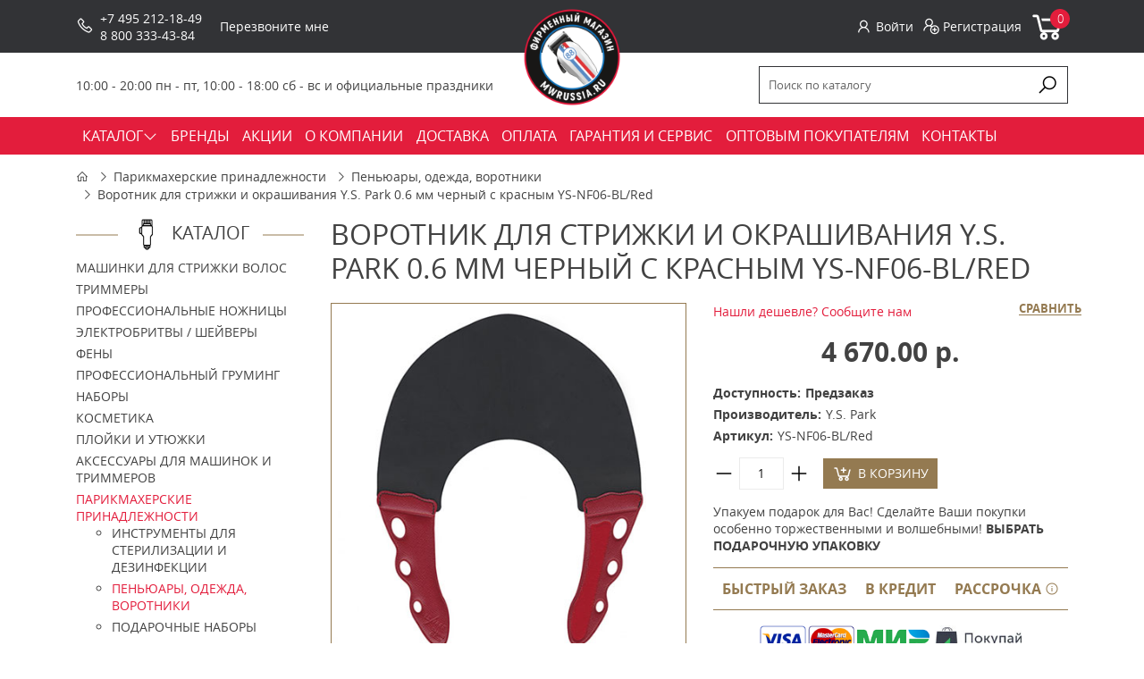

--- FILE ---
content_type: text/html; charset=utf-8
request_url: https://mwrussia.ru/parikmaherskie-prinadlezhnosti/penyuary-i-vorotniki/vorotnik-dlya-strizhki-i-okrashivaniya-ys-park-06-mm-chernyy-s-krasnym-ys-nf06-blred
body_size: 12039
content:
<!DOCTYPE html>
<!--[if IE]><![endif]-->
<!--[if IE 8 ]><html dir="ltr" lang="ru" class="ie8"><![endif]-->
<!--[if IE 9 ]><html dir="ltr" lang="ru" class="ie9"><![endif]-->
<!--[if (gt IE 9)|!(IE)]><!-->
<html dir="ltr" class="ltr" lang="ru">
<!--<![endif]-->
	<head>
		<meta charset="UTF-8" />		
		<meta name="viewport" content="width=device-width, initial-scale=1">		
		<title>Воротник для стрижки и окрашивания Y.S. Park 0.6 мм черный с красным YS-NF06-BL/Red</title>
		<base href="https://mwrussia.ru/" />
					<meta name="description" content="Воротник для стрижки и окрашивания Y.S. Park 0.6 мм черный с красным YS-NF06-BL/Red" />
						<meta http-equiv="X-UA-Compatible" content="IE=edge">		
							<link href="https://mwrussia.ru/parikmaherskie-prinadlezhnosti/penyuary-i-vorotniki/vorotnik-dlya-strizhki-i-okrashivaniya-ys-park-06-mm-chernyy-s-krasnym-ys-nf06-blred" rel="canonical" />
					<link href="https://mwrussia.ru/image/catalog/fav.png" rel="icon" />
				<link rel="stylesheet" href="catalog/view/theme/default/css/main.min.css">
		<link rel="stylesheet" href="catalog/view/theme/default/stylesheet/brainyfilter.css">
		<link rel="stylesheet" href="catalog/view/theme/default/stylesheet/jquery-ui.slider.min.css">
		<link rel="stylesheet" href="catalog/view/theme/default/stylesheet/sdek.css">
 
	<script type="text/javascript" src="catalog/view/javascript/jquery/jquery-2.1.1.min.js"></script>
<script type="text/javascript" src="catalog/view/javascript/jquery/jquery.inputmask.bundle.min.js"></script>	
				<script type="text/javascript" src="catalog/view/javascript/jquery/owl-carousel/owl.carousel.min.js"></script>
			<script type="text/javascript" src="//api-maps.yandex.ru/2.1/?lang=ru_RU&ns=cdekymap"></script>
			<script type="text/javascript" src="catalog/view/javascript/sdek.js"></script>
	<script src="catalog/view/theme/default/libs/inputmask-multi/js/jquery.inputmask-multi.min.js"></script>	
	<script src="catalog/view/theme/default/js/scripts.min.js"></script>	
	</head>
<body class="product-product-1409 page-product layout-">
	<div class="body-top">
	  <header class="header">
	    <div class="header-top">
	      <div class="container">

	        <div class="header-logo">
	          	          		          		<a href="https://mwrussia.ru/"><img  height="120" src="https://mwrussia.ru/image/catalog/logo.png" title="Фирменный магазин MWRussia.ru" alt="Фирменный магазин MWRussia.ru" /></a>
	          		          	        </div>

	        <div class="header-phones">
	          <div class="icon"><i class="la la-phone"></i></div>
	          <div class="content">
	            <div class="icon"><i class="fa fa-phone fa-2x" aria-hidden="true"></i></div>
																										<div class="content">
														<div><a href="tel:+7 (495) 212-18-49">+7 495 212-18-49</a></div><div><a href="tel:8 800 333-43-84">8 800 333-43-84</a></div></div>	          </div>
	        </div>

	        <div class="header-callback">
	          <a class="ajax-link" onclick="ym(44608663, 'reachGoal', 'openCallbackPopup'); return true;" data-placement="top" href="/index.php?route=information/contact/callback">Перезвоните мне</a>
	        </div>

	        <div class="header-profile-cart">
	          <div class="profile">
	            	            	<a class="ajax-link" href="https://mwrussia.ru/index.php?route=account/login/popuplogin"><i class="la la-user"></i>Войти</a>
	            	<a href="https://mwrussia.ru/simpleregister/"><i class="la la-user-plus"></i> Регистрация</a>
	            	          </div>
	          <div id="cart">
  <a href="https://mwrussia.ru/simplecheckout/">
    <i class="la la-shopping-cart"></i>
    <span id="cart-total">0</span>
  </a>
</div>
	        </div>
	      </div>
	    </div>
	    <div class="header-bottom">
	      <div class="container">
	        <div class="header-regim">
	         	<div class="header-regim"><div class="center">10:00 - 20:00 пн - пт, 10:00 - 18:00 сб - вс&nbsp;и официальные праздники</div></div>	        </div>
	        <div class="header-search">
  <div>
    <input
      type="text"
      name="search"
      value=""
      placeholder="Поиск по каталогу"
    /><button type="button">
      <i class="la la-search"></i>
    </button>
  </div>
</div>
<script>
  $(document).ready(function () {
    $('.header-search input[name=\'search\']').parent().find('button').on('click', function() {
      var url = $('base').attr('href') + 'index.php?route=product/search';

      var value = $(this).parent().find('input[name=\'search\']').val();

      if (value) {
        url += '&search=' + encodeURIComponent(value);
      }

      location = url;
    });

    $('.header-search input[name=\'search\']').on('keydown', function(e) {
      if (e.keyCode == 13) {
        $(this).parent().find('button').trigger('click');
      }
    });
  });
</script>	        <button class="toggle-menu"><i class="la la-bars"></i></button>
	      </div>
	    </div>
	  </header>
	  <nav class="main-menu">
	  	<div class="container">	<ul><li ><a class="dropdown-toggle parent" href="/mashinki-dlya-strizhki-volos/"><span class="menu-title">КАТАЛОГ</span><b class="caret"><i class="la la-angle-down"></i></b></a><ul><li class="parent dropdown-submenu " ><a class="parent dropdown-toggle" data-toggle="dropdown" href="https://mwrussia.ru/mashinki-dlya-strizhki-volos/"><span class="menu-title">Машинки для стрижки волос</span><b class="caret"><i class="la la-angle-down"></i></b></a><ul><li class=" " ><a href="https://mwrussia.ru/mashinki-dlya-strizhki-volos/wahl/"><span class="menu-title">Wahl</span></a></li><li class=" " ><a href="https://mwrussia.ru/mashinki-dlya-strizhki-volos/moser/"><span class="menu-title">Moser</span></a></li><li class=" " ><a href="https://mwrussia.ru/index.php?route=product/category&amp;path=90_307"><span class="menu-title">MRD</span></a></li><li class=" " ><a href="https://mwrussia.ru/mashinki-dlya-strizhki-volos/mashinki-jrl/"><span class="menu-title">JRL</span></a></li><li class=" " ><a href="https://mwrussia.ru/mashinki-dlya-strizhki-volos/mashinki-gammaplus/"><span class="menu-title">Gamma+</span></a></li><li class=" " ><a href="https://mwrussia.ru/mashinki-dlya-strizhki-volos/akkumulyatornye/"><span class="menu-title">Аккумуляторные</span></a></li><li class=" " ><a href="https://mwrussia.ru/mashinki-dlya-strizhki-volos/akkumulyatorno-setevye/"><span class="menu-title">Аккумуляторно-сетевые</span></a></li><li class=" " ><a href="https://mwrussia.ru/mashinki-dlya-strizhki-volos/setevye/"><span class="menu-title">Сетевые</span></a></li><li class=" " ><a href="https://mwrussia.ru/mashinki-dlya-strizhki-volos/dlya-barbera/"><span class="menu-title">Для барбера</span></a></li></ul></li><li class="parent dropdown-submenu " ><a class="parent dropdown-toggle" data-toggle="dropdown" href="https://mwrussia.ru/trimmery/"><span class="menu-title">Триммеры</span><b class="caret"><i class="la la-angle-down"></i></b></a><ul><li class=" " ><a href="https://mwrussia.ru/trimmery/wahl/"><span class="menu-title">Wahl</span></a></li><li class=" " ><a href="https://mwrussia.ru/trimmery/moser/"><span class="menu-title">Moser</span></a></li><li class=" " ><a href="https://mwrussia.ru/index.php?route=product/category&amp;path=98_308"><span class="menu-title">MRD</span></a></li><li class=" " ><a href="https://mwrussia.ru/trimmery/trimmery-jrl/"><span class="menu-title">JRL</span></a></li><li class=" " ><a href="https://mwrussia.ru/trimmery/trimmery-gammaplus/"><span class="menu-title">Gamma+</span></a></li><li class=" " ><a href="https://mwrussia.ru/trimmery/besprovodnye/"><span class="menu-title">Аккумуляторные</span></a></li><li class=" " ><a href="https://mwrussia.ru/trimmery/akkumulyatorno-setevye/"><span class="menu-title">Аккумуляторно-сетевые</span></a></li><li class=" " ><a href="https://mwrussia.ru/trimmery/provodnye/"><span class="menu-title">Сетевые</span></a></li><li class=" " ><a href="https://mwrussia.ru/trimmery/dlya-doma/"><span class="menu-title">Для дома</span></a></li><li class=" " ><a href="https://mwrussia.ru/trimmery/dlya-nosa-i-ushey/"><span class="menu-title">Для носа и ушей</span></a></li></ul></li><li class="parent dropdown-submenu " ><a class="parent dropdown-toggle" data-toggle="dropdown" href="https://mwrussia.ru/nozhnicy/"><span class="menu-title">Профессиональные ножницы</span><b class="caret"><i class="la la-angle-down"></i></b></a><ul><li class=" " ><a href="https://mwrussia.ru/nozhnicy/pryamye/"><span class="menu-title">Прямые</span></a></li><li class=" " ><a href="https://mwrussia.ru/nozhnicy/filirovochnye/"><span class="menu-title">Филировочные</span></a></li><li class=" " ><a href="https://mwrussia.ru/nozhnicy/dlya-levshey/"><span class="menu-title">Для левшей</span></a></li><li class=" " ><a href="https://mwrussia.ru/nozhnicy/dlya-obeih-ruk/"><span class="menu-title">Для обеих рук</span></a></li><li class=" " ><a href="https://mwrussia.ru/nozhnicy/nozhnicy-dlya-nachinayushchih/"><span class="menu-title">Для начинающих</span></a></li><li class=" " ><a href="https://mwrussia.ru/nozhnicy/ryoto/"><span class="menu-title">RYOTO</span></a></li><li class=" " ><a href="https://mwrussia.ru/nozhnicy/katachi/"><span class="menu-title">Katachi</span></a></li><li class=" " ><a href="https://mwrussia.ru/nozhnicy/joewell-japan/"><span class="menu-title">Joewell</span></a></li><li class=" " ><a href="https://mwrussia.ru/nozhnicy/mustang/"><span class="menu-title">Mustang</span></a></li><li class=" " ><a href="https://mwrussia.ru/nozhnicy/kasho-japan/"><span class="menu-title">Kasho</span></a></li><li class=" " ><a href="https://mwrussia.ru/nozhnicy/kedake/"><span class="menu-title">Kedake</span></a></li><li class=" " ><a href="https://mwrussia.ru/nozhnicy/nozhnicy-jaguar/"><span class="menu-title">Jaguar</span></a></li><li class=" " ><a href="https://mwrussia.ru/nozhnicy/suntachi/"><span class="menu-title">Suntachi</span></a></li><li class=" " ><a href="https://mwrussia.ru/nozhnicy/mizutani/"><span class="menu-title">Mizutani</span></a></li><li class=" " ><a href="https://mwrussia.ru/nozhnicy/nozhnicy-takara/"><span class="menu-title">Takara</span></a></li><li class=" " ><a href="https://mwrussia.ru/nozhnicy/kiepe/"><span class="menu-title">Kiepe</span></a></li><li class=" " ><a href="https://mwrussia.ru/nozhnicy/neko/"><span class="menu-title">Neko</span></a></li><li class=" " ><a href="https://mwrussia.ru/nozhnicy/mizuka/"><span class="menu-title">Mizuka</span></a></li><li class=" " ><a href="https://mwrussia.ru/nozhnicy/inari/"><span class="menu-title">Inari</span></a></li><li class=" " ><a href="https://mwrussia.ru/nozhnicy/tayo/"><span class="menu-title">Tayo</span></a></li><li class=" " ><a href="https://mwrussia.ru/nozhnicy/hairole/"><span class="menu-title">Hairole</span></a></li><li class=" " ><a href="https://mwrussia.ru/nozhnicy/hikari/"><span class="menu-title">Hikari</span></a></li><li class=" " ><a href="https://mwrussia.ru/nozhnicy/olivia_garden/"><span class="menu-title">Olivia Garden</span></a></li><li class=" " ><a href="https://mwrussia.ru/nozhnicy/i-love-my-hair/"><span class="menu-title">I Love My Hair</span></a></li><li class=" " ><a href="https://mwrussia.ru/nozhnicy/junior/"><span class="menu-title">Junior</span></a></li><li class=" " ><a href="https://mwrussia.ru/nozhnicy/ds/"><span class="menu-title">DS</span></a></li></ul></li><li class="parent dropdown-submenu " ><a class="parent dropdown-toggle" data-toggle="dropdown" href="https://mwrussia.ru/britvy-sheyvery/"><span class="menu-title">Электробритвы / Шейверы</span><b class="caret"><i class="la la-angle-down"></i></b></a><ul><li class=" " ><a href="https://mwrussia.ru/britvy-sheyvery/wahl/"><span class="menu-title">Wahl</span></a></li><li class=" " ><a href="https://mwrussia.ru/britvy-sheyvery/moser/"><span class="menu-title">Moser</span></a></li><li class=" " ><a href="https://mwrussia.ru/index.php?route=product/category&amp;path=92_310"><span class="menu-title">MRD</span></a></li><li class=" " ><a href="https://mwrussia.ru/britvy-sheyvery/jrl/"><span class="menu-title">JRL</span></a></li><li class=" " ><a href="https://mwrussia.ru/britvy-sheyvery/sheivery-gammaplus/"><span class="menu-title">Gamma+</span></a></li><li class=" " ><a href="https://mwrussia.ru/britvy-sheyvery/dlya-okantovki/"><span class="menu-title">Для окантовки</span></a></li><li class=" " ><a href="https://mwrussia.ru/britvy-sheyvery/dlya-borody/"><span class="menu-title">Для бороды</span></a></li><li class=" " ><a href="https://mwrussia.ru/britvy-sheyvery/dlya-britya/"><span class="menu-title">Для бритья</span></a></li><li class=" " ><a href="https://mwrussia.ru/britvy-sheyvery/dorozhnye/"><span class="menu-title">Дорожные</span></a></li></ul></li><li class="parent dropdown-submenu " ><a class="parent dropdown-toggle" data-toggle="dropdown" href="https://mwrussia.ru/feny-1/"><span class="menu-title">Фены</span><b class="caret"><i class="la la-angle-down"></i></b></a><ul><li class=" " ><a href="https://mwrussia.ru/feny-1/feny-dewal/"><span class="menu-title">Dewal</span></a></li><li class=" " ><a href="https://mwrussia.ru/feny-1/feny-jrl/"><span class="menu-title">JRL</span></a></li><li class=" " ><a href="https://mwrussia.ru/feny-1/babyliss-pro-3/"><span class="menu-title">BaByliss Pro</span></a></li><li class=" " ><a href="https://mwrussia.ru/feny-1/parlux/"><span class="menu-title">Parlux</span></a></li><li class=" " ><a href="https://mwrussia.ru/feny-1/feny-gama/"><span class="menu-title">Ga.Ma</span></a></li><li class=" " ><a href="https://mwrussia.ru/feny-1/wahl/"><span class="menu-title">Wahl</span></a></li><li class=" " ><a href="https://mwrussia.ru/feny-1/keune/"><span class="menu-title">Keune</span></a></li><li class=" " ><a href="https://mwrussia.ru/feny-1/moser/"><span class="menu-title">Moser</span></a></li><li class=" " ><a href="https://mwrussia.ru/feny-1/fen-shchetka/"><span class="menu-title">Фен-щетка</span></a></li><li class=" " ><a href="https://mwrussia.ru/feny-1/professionalnye/"><span class="menu-title">Профессиональные</span></a></li><li class=" " ><a href="https://mwrussia.ru/parikmaherskie-prinadlezhnosti/diffuzory-k-fenam/"><span class="menu-title">Диффузоры к фенам</span></a></li></ul></li><li class="parent dropdown-submenu " ><a class="parent dropdown-toggle" data-toggle="dropdown" href="https://mwrussia.ru/professionalnyy-gruming/"><span class="menu-title">Профессиональный груминг</span><b class="caret"><i class="la la-angle-down"></i></b></a><ul><li class=" " ><a href="https://mwrussia.ru/professionalnyy-gruming/mashinki-i-trimmery-dlya-strizhki-zhivotnyh/"><span class="menu-title">Машинки и триммеры для стрижки животных</span></a></li><li class=" " ><a href="https://mwrussia.ru/professionalnyy-gruming/mashinki-dlya-strizhki-loshadey/"><span class="menu-title">Машинки для стрижки лошадей</span></a></li><li class=" " ><a href="https://mwrussia.ru/professionalnyy-gruming/nozhevye-bloki/"><span class="menu-title">Ножевые  блоки</span></a></li><li class=" " ><a href="https://mwrussia.ru/professionalnyy-gruming/nozhnicy/"><span class="menu-title">Ножницы для груминга</span></a></li><li class=" " ><a href="https://mwrussia.ru/professionalnyy-gruming/shampuni-dlya-zhivotnyh/"><span class="menu-title">Косметика для животных</span></a></li><li class=" " ><a href="https://mwrussia.ru/professionalnyy-gruming/aksessuary-dlya-gruminga/"><span class="menu-title">Аксессуары для груминга</span></a></li><li class=" " ><a href="https://mwrussia.ru/professionalnyy-gruming/aksessuary-dlya-uhoda-za-loshadmi/"><span class="menu-title">Аксессуары для ухода за лошадьми</span></a></li></ul></li><li class="parent dropdown-submenu " ><a class="parent dropdown-toggle" data-toggle="dropdown" href="https://mwrussia.ru/nabory/"><span class="menu-title">Наборы</span><b class="caret"><i class="la la-angle-down"></i></b></a><ul><li class=" " ><a href="https://mwrussia.ru/nabory/nabory-wahl/"><span class="menu-title">Wahl</span></a></li><li class=" " ><a href="https://mwrussia.ru/nabory/nabory-moser/"><span class="menu-title">Moser</span></a></li><li class=" " ><a href="https://mwrussia.ru/index.php?route=product/category&amp;path=251_309"><span class="menu-title">MRD</span></a></li><li class=" " ><a href="https://mwrussia.ru/nabory/nabory-jrl/"><span class="menu-title">JRL</span></a></li><li class=" " ><a href="https://mwrussia.ru/nabory/nabory-gammaplus/"><span class="menu-title">Gamma+</span></a></li><li class=" " ><a href="https://mwrussia.ru/nabory/babyliss-pro-5/"><span class="menu-title">BaByliss Pro</span></a></li></ul></li><li class="parent dropdown-submenu " ><a class="parent dropdown-toggle" data-toggle="dropdown" href="https://mwrussia.ru/kosmetika/"><span class="menu-title">Косметика</span><b class="caret"><i class="la la-angle-down"></i></b></a><ul><li class=" " ><a href="https://mwrussia.ru/kosmetika/gigiena-i-uhod-za-kozhey/"><span class="menu-title">Гигиена и уход за кожей</span></a></li><li class=" " ><a href="https://mwrussia.ru/kosmetika/parfyum/"><span class="menu-title">Парфюм</span></a></li><li class=" " ><a href="https://mwrussia.ru/kosmetika/podarochnye-nabory-1/"><span class="menu-title">Подарочные наборы</span></a></li><li class=" " ><a href="https://mwrussia.ru/kosmetika/sredstva-dlya-britya/"><span class="menu-title">Средства для бритья</span></a></li><li class=" " ><a href="https://mwrussia.ru/kosmetika/sredstva-dlya-ukladki/"><span class="menu-title">Средства для укладки</span></a></li><li class=" " ><a href="https://mwrussia.ru/kosmetika/maslo-dlya-borody/"><span class="menu-title">Уход за бородой</span></a></li><li class=" " ><a href="https://mwrussia.ru/kosmetika/uhod-za-volosami/"><span class="menu-title">Уход за волосами</span></a></li></ul></li><li class="parent dropdown-submenu " ><a class="parent dropdown-toggle" data-toggle="dropdown" href="https://mwrussia.ru/shchipcy/"><span class="menu-title">Плойки и утюжки</span><b class="caret"><i class="la la-angle-down"></i></b></a><ul><li class=" " ><a href="https://mwrussia.ru/shchipcy/ployki-i-utyuzhki-moser/"><span class="menu-title">Плойки и утюжки Moser</span></a></li><li class=" " ><a href="https://mwrussia.ru/shchipcy/ployki-i-utyuzhki-wahl/"><span class="menu-title">Плойки и утюжки Wahl</span></a></li><li class=" " ><a href="https://mwrussia.ru/shchipcy/babyliss-pro-4/"><span class="menu-title">Плойки и утюжки BaByliss Pro</span></a></li><li class=" " ><a href="https://mwrussia.ru/shchipcy/ployki-i-utyuzhki-keune/"><span class="menu-title">Плойки и утюжки Keune</span></a></li><li class=" " ><a href="https://mwrussia.ru/shchipcy/konusnye-ployki-dlya-volos/"><span class="menu-title">Конусные плойки для волос</span></a></li><li class=" " ><a href="https://mwrussia.ru/shchipcy/shchipcy-gofre/"><span class="menu-title">Щипцы-гофре</span></a></li></ul></li><li class="parent dropdown-submenu " ><a class="parent dropdown-toggle" data-toggle="dropdown" href="https://mwrussia.ru/aksessuary-dlya-mashinok-i-trimmerov/"><span class="menu-title">Аксессуары для машинок и триммеров</span><b class="caret"><i class="la la-angle-down"></i></b></a><ul><li class=" " ><a href="https://mwrussia.ru/aksessuary-dlya-mashinok-i-trimmerov/nozhevye-bloki-1/"><span class="menu-title">Ножевые блоки</span></a></li><li class=" " ><a href="https://mwrussia.ru/aksessuary-dlya-mashinok-i-trimmerov/nasadki-1/"><span class="menu-title">Насадки</span></a></li><li class=" " ><a href="https://mwrussia.ru/aksessuary-dlya-mashinok-i-trimmerov/himiya/"><span class="menu-title">Химия</span></a></li><li class=" " ><a href="https://mwrussia.ru/aksessuary-dlya-mashinok-i-trimmerov/adaptery-i-akkumulyatory/"><span class="menu-title">Адаптеры и аккумуляторы</span></a></li><li class=" " ><a href="https://mwrussia.ru/aksessuary-dlya-mashinok-i-trimmerov/raznoe/"><span class="menu-title">Разное</span></a></li></ul></li><li class="parent dropdown-submenu " ><a class="parent dropdown-toggle" data-toggle="dropdown" href="https://mwrussia.ru/parikmaherskie-prinadlezhnosti/"><span class="menu-title">Парикмахерские принадлежности</span><b class="caret"><i class="la la-angle-down"></i></b></a><ul><li class=" " ><a href="https://mwrussia.ru/parikmaherskie-prinadlezhnosti/penyuary-i-vorotniki/"><span class="menu-title">Пеньюары, одежда, воротники</span></a></li><li class=" " ><a href="https://mwrussia.ru/parikmaherskie-prinadlezhnosti/rascheski/"><span class="menu-title">Расчески, щетки и брашинги</span></a></li><li class=" " ><a href="https://mwrussia.ru/parikmaherskie-prinadlezhnosti/posuda-i-polotenca/"><span class="menu-title">Посуда, полотенца, зеркала</span></a></li><li class=" " ><a href="https://mwrussia.ru/parikmaherskie-prinadlezhnosti/sumki-nesessery-chehly/"><span class="menu-title">Сумки, несессеры, чехлы</span></a></li><li class=" " ><a href="https://mwrussia.ru/parikmaherskie-prinadlezhnosti/britvy-i-pomazki/"><span class="menu-title">Бритвы и помазки</span></a></li><li class=" " ><a href="https://mwrussia.ru/parikmaherskie-prinadlezhnosti/zazhimy-i-nevidimki/"><span class="menu-title">Зажимы и невидимки</span></a></li><li class=" " ><a href="https://mwrussia.ru/parikmaherskie-prinadlezhnosti/kisti-dlya-okrashivaniya/"><span class="menu-title">Кисти для окрашивания</span></a></li><li class=" " ><a href="https://mwrussia.ru/parikmaherskie-prinadlezhnosti/raspyliteli-i-shchetki-smetki/"><span class="menu-title">Распылители и щетки-сметки</span></a></li><li class=" " ><a href="https://mwrussia.ru/parikmaherskie-prinadlezhnosti/planshety-dlya-okrashivaniya/"><span class="menu-title">Планшеты для окрашивания</span></a></li><li class=" " ><a href="https://mwrussia.ru/parikmaherskie-prinadlezhnosti/podstavki-boksy/"><span class="menu-title">Подставки, боксы, коврики</span></a></li><li class=" " ><a href="https://mwrussia.ru/parikmaherskie-prinadlezhnosti/podarochnye-nabory/"><span class="menu-title">Подарочные наборы</span></a></li><li class=" " ><a href="https://mwrussia.ru/sprei-dlya-dezinfekcii/"><span class="menu-title">Спреи для дезинфекции и маски</span></a></li></ul></li><li class=" " ><a href="https://mwrussia.ru/podarochnye-sertifikaty/"><span class="menu-title">Подарочные сертификаты</span></a></li></ul></li><li class="" ><a href="/brands"><span class="menu-title">БРЕНДЫ</span></a></li><li class="" ><a href="/akcii"><span class="menu-title">АКЦИИ</span></a></li><li class="" ><a href="/about_us"><span class="menu-title">О КОМПАНИИ</span></a></li><li class="" ><a href="/delivery"><span class="menu-title">ДОСТАВКА</span></a></li><li class="" ><a href="/payment-info"><span class="menu-title">ОПЛАТА</span></a></li><li class="" ><a href="/garanty-service"><span class="menu-title">ГАРАНТИЯ И СЕРВИС</span></a></li><li class="" ><a href="/opt"><span class="menu-title">ОПТОВЫМ ПОКУПАТЕЛЯМ</span></a></li><li class="" ><a href="contacts/"><span class="menu-title">КОНТАКТЫ</span></a></li><li class="" ><a href=""><span class="menu-title"></span></a></li><li class="" ><a href=""><span class="menu-title"></span></a></li><li class="" ><a href=""><span class="menu-title"></span></a></li><li class="" ><a href=""><span class="menu-title"></span></a></li><li class="" ><a href=""><span class="menu-title"></span></a></li></ul></div>
	  </nav>
<style>
.elalert-info {
    color: #31708f;
    background-color: #d9edf7;
    border-color: #bce8f1;
}
.elalert b {
	font-size: 12pt;
}.elalert a {
	text-decoration: none;
	color: #31708f;
	
}
.elalert {
	line-height: 1.5;
	max-width: 1100px;
    margin-left: auto;
    margin-right: auto;
    padding-top: 15px;
    padding-bottom: 15px;
    padding-left: 15px;
    padding-right: 15px;
    margin-bottom: 20px;
    margin-top: 20px;
    border: 1px solid transparent;
    border-radius: 4px;
}
</style>
<script type="text/javascript"><!--
$(document).ready(function() {
$('.btn_noorder, .indisable').attr('disabled', "true");
$('.btn_noorder, .indisable').attr('onclick', "javascript:void(0)");
})
//--></script>

<script type="application/ld+json">
{
  "@context": "https://schema.org",
  "@type": "Product",
  "name": "Воротник для стрижки и окрашивания Y.S. Park 0.6 мм черный с красным YS-NF06-BL/Red",
  "image": "https://mwrussia.ru/image/cache/catalog/ys-nf06-bl-red-450x450.jpg",
  "description": "Воротник для стрижки и окрашивания Y.S. Park 0.6 мм черный с красным YS-NF06-BL\/Red - парикмахерский воротник для стрижки и окрашивания волос.Парикмахерский воротник Y.S. Park 0.6 мм черный с красным YS-NF06-BL\/Red особенности:Изготовлен из натурального каучука;Предотвращает попадание мелких срезанных волос под одежду клиента;\nРазмер воротничка регулируется с помощью липучки;Толщина воротничка 0,6 мм. Обхват шеи 30-45 см.",
  "brand": {
    "@type": "Brand",
    "name": "Y.S. Park"
  },
  "aggregateRating": {
    "@type": "AggregateRating",
    "ratingValue": "5",
    "reviewCount": "80"
  },
    "offers": {
    "@type": "Offer",
    "url": "https://mwrussia.ru/parikmaherskie-prinadlezhnosti/penyuary-i-vorotniki/vorotnik-dlya-strizhki-i-okrashivaniya-ys-park-06-mm-chernyy-s-krasnym-ys-nf06-blred",
    "priceCurrency": "RUB",
	    "price": "4670",
    "priceValidUntil": "2027-01-24",
        "availability": "https://schema.org/OutOfStock",
    "itemCondition": "https://schema.org/NewCondition"
  }
  }
</script>

<div class="container">

	<ul class="breadcrumb">
				<li><a href="https://mwrussia.ru/"><i class="la la-home"></i></a></li>
				<li><a href="https://mwrussia.ru/parikmaherskie-prinadlezhnosti/">Парикмахерские принадлежности</a></li>
				<li><a href="https://mwrussia.ru/parikmaherskie-prinadlezhnosti/penyuary-i-vorotniki/">Пеньюары, одежда, воротники</a></li>
				<li><a href="https://mwrussia.ru/parikmaherskie-prinadlezhnosti/penyuary-i-vorotniki/vorotnik-dlya-strizhki-i-okrashivaniya-ys-park-06-mm-chernyy-s-krasnym-ys-nf06-blred">Воротник для стрижки и окрашивания Y.S. Park 0.6 мм черный с красным YS-NF06-BL/Red</a></li>
			</ul>

	<div class="row">

		<aside id="column-left" class="col-3">
    
<div class="products-module">
  <h3><span>Каталог</span></h3>
  <ul class="sidebar-menu">
        <li>
            <a href="https://mwrussia.ru/mashinki-dlya-strizhki-volos/">Машинки для стрижки волос</a>
                </li>
        <li>
            <a href="https://mwrussia.ru/trimmery/">Триммеры</a>
                </li>
        <li>
            <a href="https://mwrussia.ru/nozhnicy/">Профессиональные ножницы</a>
                </li>
        <li>
            <a href="https://mwrussia.ru/britvy-sheyvery/">Электробритвы / Шейверы</a>
                </li>
        <li>
            <a href="https://mwrussia.ru/feny-1/">Фены</a>
                </li>
        <li>
            <a href="https://mwrussia.ru/professionalnyy-gruming/">Профессиональный груминг</a>
                </li>
        <li>
            <a href="https://mwrussia.ru/nabory/">Наборы</a>
                </li>
        <li>
            <a href="https://mwrussia.ru/kosmetika/">Косметика</a>
                </li>
        <li>
            <a href="https://mwrussia.ru/shchipcy/">Плойки и утюжки</a>
                </li>
        <li>
            <a href="https://mwrussia.ru/aksessuary-dlya-mashinok-i-trimmerov/">Аксессуары для машинок и триммеров</a>
                </li>
        <li>
            <a href="https://mwrussia.ru/parikmaherskie-prinadlezhnosti/" class="active">Парикмахерские принадлежности</a>
                  <ul>
                <li>
                    <a href="https://mwrussia.ru/parikmaherskie-prinadlezhnosti/instrumenty-dlya-sterilizacii-i-dezinfekcii/">Инструменты для стерилизации и дезинфекции</a>
                  </li>
                <li>
                    <a href="https://mwrussia.ru/parikmaherskie-prinadlezhnosti/penyuary-i-vorotniki/" class="active">Пеньюары, одежда, воротники</a>
                  </li>
                <li>
                    <a href="https://mwrussia.ru/parikmaherskie-prinadlezhnosti/podarochnye-nabory/">Подарочные наборы</a>
                  </li>
                <li>
                    <a href="https://mwrussia.ru/parikmaherskie-prinadlezhnosti/podstavki-boksy/">Подставки, боксы, коврики</a>
                  </li>
                <li>
                    <a href="https://mwrussia.ru/parikmaherskie-prinadlezhnosti/posuda-i-polotenca/">Посуда, полотенца, зеркала</a>
                  </li>
                <li>
                    <a href="https://mwrussia.ru/parikmaherskie-prinadlezhnosti/sumki-nesessery-chehly/">Сумки, несессеры, чехлы</a>
                  </li>
                <li>
                    <a href="https://mwrussia.ru/parikmaherskie-prinadlezhnosti/rascheski/">Расчески, щетки и брашинги</a>
                  </li>
                <li>
                    <a href="https://mwrussia.ru/parikmaherskie-prinadlezhnosti/britvy-i-pomazki/">Бритвы и помазки</a>
                  </li>
                <li>
                    <a href="https://mwrussia.ru/parikmaherskie-prinadlezhnosti/zazhimy-i-nevidimki/">Зажимы и невидимки</a>
                  </li>
                <li>
                    <a href="https://mwrussia.ru/parikmaherskie-prinadlezhnosti/kisti-dlya-okrashivaniya/">Кисти для окрашивания</a>
                  </li>
                <li>
                    <a href="https://mwrussia.ru/parikmaherskie-prinadlezhnosti/planshety-dlya-okrashivaniya/">Планшеты для окрашивания</a>
                  </li>
                <li>
                    <a href="https://mwrussia.ru/parikmaherskie-prinadlezhnosti/raspyliteli-i-shchetki-smetki/">Распылители и щетки-сметки</a>
                  </li>
                <li>
                    <a href="https://mwrussia.ru/parikmaherskie-prinadlezhnosti/diffuzory-k-fenam/">Диффузоры к фенам</a>
                  </li>
              </ul>
          </li>
        <li>
            <a href="https://mwrussia.ru/sprei-dlya-dezinfekcii/">Спреи для дезинфекции и маски</a>
                </li>
        <li>
            <a href="https://mwrussia.ru/podarochnye-sertifikaty/">Подарочные сертификаты</a>
                </li>
    	
<li><a href="https://mwrussia.ru/index.php?route=product/special">СКИДКИ %%</a></li>
  </ul>
</div>


    <div class="banners">
  <div id="banner0" class="owl-carousel">
        <div class="item">
            <a href="/programma-loyalnosti"><img src="https://mwrussia.ru/image/cache/catalog/pr_lo_left_tovar-v1-1-262x262.jpg" alt="Программа лояльности" class="img-responsive" /></a>
          </div>
      </div>
</div>

<script type="text/javascript"><!--
$('#banner0').owlCarousel({
	items: 1,
	autoPlay: 3000,
	singleItem: true,
	navigation: false,
	pagination: false,
	transitionStyle: 'fade'
});
--></script>
    <div class="banners">
  <div id="banner1" class="owl-carousel">
        <div class="item">
            <a href="/uhod-za-nozhevymi-blokami"><img src="https://mwrussia.ru/image/cache/catalog/vouzn4-262x201.jpg" alt="Уход за ножевыми блоками" class="img-responsive" /></a>
          </div>
      </div>
</div>

<script type="text/javascript"><!--
$('#banner1').owlCarousel({
	items: 1,
	autoPlay: 3000,
	singleItem: true,
	navigation: false,
	pagination: false,
	transitionStyle: 'fade'
});
--></script>
    <div class="products-module">
	<h3 >
		<span>
			Рекомендуем		</span>
		
	</h3>


	 <div class="products-module-list ">
					<div class="product-card">
	    
  <div class="image">
  	<a href="https://mwrussia.ru/feny-1/professionalnyy-fen-wahl-turbo-booster-3400-ergolight-chernyy-4314-0475" title="Профессиональный фен Wahl Turbo Booster 3400 Ergolight черный 4314-0475">
  		<img src="https://mwrussia.ru/image/cache/catalog/4314-0475-200x200.jpg" alt="Профессиональный фен Wahl Turbo Booster 3400 Ergolight черный 4314-0475" title="Профессиональный фен Wahl Turbo Booster 3400 Ergolight черный 4314-0475"/>
  	</a>
  </div>
  <div class="name-description">
    <div class="name">
      <a href="https://mwrussia.ru/feny-1/professionalnyy-fen-wahl-turbo-booster-3400-ergolight-chernyy-4314-0475">Профессиональный фен Wahl Turbo Booster 3400 Ergolight черный 4314-0475</a>
    </div>
    	      <div class="stock instockst">
          В наличии      </div>  </div>
  
  <div class="price-buttons">
    <div class="price">
                        <span class="price-new">9 900.00 р.</span>
                  </div>
    <div class="buttons">
      							
				<a class="" href="javascript:void()" onclick="cart.add('4785');">В корзину</a>
			      <a class="button-buyonclick ajax-link" onclick="ym(44608663, 'reachGoal', 'openFastorderPopup'); return true;" data-toggle="tooltip" data-placement="top" href="index.php?route=product/product/fastorder&product_id=4785" title="Быстрый заказ" ><span>Быстрый заказ</span></a>
      </div>
  </div>
  
</div>					<div class="product-card">
	        	<div class="label label-special">
			скидка -5% 
    	</div>
    
  <div class="image">
  	<a href="https://mwrussia.ru/mashinki-dlya-strizhki-volos/professionalnaya-mashinka-dlya-strizhki-volos-jrl-freshfade-2020c" title="Профессиональная машинка для стрижки волос JRL FreshFade 2020C">
  		<img src="https://mwrussia.ru/image/cache/catalog/jrl/2020c_1-200x200.jpg" alt="Профессиональная машинка для стрижки волос JRL FreshFade 2020C" title="Профессиональная машинка для стрижки волос JRL FreshFade 2020C"/>
  	</a>
  </div>
  <div class="name-description">
    <div class="name">
      <a href="https://mwrussia.ru/mashinki-dlya-strizhki-volos/professionalnaya-mashinka-dlya-strizhki-volos-jrl-freshfade-2020c">Профессиональная машинка для стрижки волос JRL FreshFade 2020C</a>
    </div>
    	      <div class="stock instockst">
          В наличии      </div>  </div>
  
  <div class="price-buttons">
    <div class="price">
                        <span class="price-new">17 500.00 р.</span><span class="price-old">18 500.00 р.</span>
                  </div>
    <div class="buttons">
      							
				<a class="" href="javascript:void()" onclick="cart.add('5404');">В корзину</a>
			      <a class="button-buyonclick ajax-link" onclick="ym(44608663, 'reachGoal', 'openFastorderPopup'); return true;" data-toggle="tooltip" data-placement="top" href="index.php?route=product/product/fastorder&product_id=5404" title="Быстрый заказ" ><span>Быстрый заказ</span></a>
      </div>
  </div>
  
</div>			</div>
</div>




  </aside>

						
		<div id="content" class="col-12 col-lg-9 product-page">

						<h1>Воротник для стрижки и окрашивания Y.S. Park 0.6 мм черный с красным YS-NF06-BL/Red</h1>


			<div class="row product-detail">
				


									<div class="d-none d-md-block col-12 col-md-6">

													<div class="main-image">
								
								
								 
								<img
								  src="https://mwrussia.ru/image/cache/catalog/ys-nf06-bl-red-450x450.jpg"
								  id="main_image"
								  alt="Воротник для стрижки и окрашивания Y.S. Park 0.6 мм черный с красным YS-NF06-BL/Red"
								/>
							</div>
						
						

					</div>	
				
				<div class="col-12 col-md-6 product-detail-right">

											<div class="d-md-none">
							
							
														<div class="product-info-mobile-images owl-carousel">
																	<a href="https://mwrussia.ru/image/cache/catalog/ys-nf06-bl-red-450x450.jpg" class="active" title="Воротник для стрижки и окрашивания Y.S. Park 0.6 мм черный с красным YS-NF06-BL/Red">
										<img src="https://mwrussia.ru/image/cache/catalog/ys-nf06-bl-red-450x450.jpg" title="Воротник для стрижки и окрашивания Y.S. Park 0.6 мм черный с красным YS-NF06-BL/Red" alt="Воротник для стрижки и окрашивания Y.S. Park 0.6 мм черный с красным YS-NF06-BL/Red" />
									</a>
																
															</div>
						</div>
					
					<button class="btn btn-compare" onclick="compare.add('1409;');"><i class="fa fa-balance-scale"></i> Сравнить</button>
					
					<div class="find-cheaper">
						<a class="ajax-link" data-placement="top" onclick="ym(44608663, 'reachGoal', 'openCheapestPopup'); return true;" href="index.php?route=product/product/cheaper&product_id=1409" title="Нашли дешевле? Сообщите нам">Нашли дешевле? Сообщите нам</a>
					</div>

											<div class="price">
															<span class=" price-new">4 670.00 р.</span>
													</div>
											
					
					<div class="availability product-meta">
						<span>Доступность:</span><span class="inprest">Предзаказ</span>
					</div>

					<div class="brand product-meta">
						<span>Производитель:</span><a href="https://mwrussia.ru/ys-park">Y.S. Park</a>
					</div>

					<div class="articul product-meta">
						<span>Артикул:</span>YS-NF06-BL/Red					</div>

					<div class="product-action-one">
						<button class="btn minus manage-qty"><i class="la la-minus"></i></button>
						<input type="text" name="quantity" value="1" id="input-quantity" />
						<button class="btn plus manage-qty"><i class="la la-plus"></i></button>
						<button onclick="cart.add('1409', $('#input-quantity').val())" class="btn btn-add-to-cart "><i class="la la-cart-plus"></i> В корзину</button>
					</div>

		<div class="gift_info">  
<a href="/podarochnaya-upakovka/">Упакуем подарок для Вас! Сделайте Ваши покупки особенно торжественными и волшебными! <b>ВЫБРАТЬ ПОДАРОЧНУЮ УПАКОВКУ</b></a>
		</div>	


					<div class="product-action-two">
						<a class="btn ajax-link" data-placement="top" onclick="ym(44608663, 'reachGoal', 'openFastorderPopup'); return true;" href="index.php?route=product/product/fastorder&product_id=1409" title="Быстрый заказ" >Быстрый заказ</a>
						<button type="button" class="btn" onclick="cart.add('1409', $('#input-quantity').val(), 'kred');">В кредит</button>
						<button class="btn btn-rassrochka" type="button" onclick="cart_add_rassr('1409', $('#input-quantity').val(), 'rassr');">Рассрочка <i class="la la-info-circle"></i><span>Обращаем ваше внимание, что при выборе способа оплаты "Рассрочка" отменяются все скидки и купоны</span></button>
					</div>

					      <div class="info-payments el_payments">
<div style="margin: auto">
        <img src="/catalog/view/theme/default/img/_src/visa-mastercard-icons.png" alt="MoserWahl" />	  
        <a href="https://mwrussia.ru/payment-info#rassrochka" target="_blank"><img src="/catalog/view/theme/default/img/_src/sber2.jpg" alt="Сбербанк" /></a>
      </div> </div> <br/>
 
											<div class="tags">
							<span class="tags-heading">Теги:</span>
							<ul class="list-unstylled">
																	<li>
										<a href="https://mwrussia.ru/index.php?route=product/search&amp;tag=воротники">воротники</a>
									</li>
																	<li>
										<a href="https://mwrussia.ru/index.php?route=product/search&amp;tag=черный с красным">черный с красным</a>
									</li>
															</ul>
						</div>
									</div>
			</div><!--product-detail-->

			<div class="product-detail-additional-info description">
			  <h3><span>Описание</span></h3>
			  <div class="content"><p>Воротник для стрижки и окрашивания Y.S. Park 0.6 мм черный с красным YS-NF06-BL/Red - парикмахерский воротник для стрижки и окрашивания волос.</p><p><b>Парикмахерский воротник Y.S. Park 0.6 мм черный с красным YS-NF06-BL/Red особенности:</b><br></p><ul><li>Изготовлен из натурального каучука;</li><li>Предотвращает попадание мелких срезанных волос под одежду клиента;</li><li>
Размер воротничка регулируется с помощью липучки;</li><li>Толщина воротничка 0,6 мм. Обхват шеи 30-45 см.</li></ul></div>
			</div>

			
				<div class="product-detail-additional-info product-attributes">
				    <h3><span>Характеристики</span></h3>
				    <table class="table table-bordered">
				    						        <tbody>
					        								        <tr>
								        <td>Материал</td>
								        <td>натуральный каучук</td>
							        </tr>
					        								        <tr>
								        <td>Размер</td>
								        <td>толщина воротничка 0,6 мм, обхват шеи 30-45 см</td>
							        </tr>
					        								        <tr>
								        <td>Артикул</td>
								        <td>YS-NF06-BL/Red</td>
							        </tr>
					        								        <tr>
								        <td>Категория</td>
								        <td>воротники</td>
							        </tr>
					        								        <tr>
								        <td>Цвет</td>
								        <td>черный с красным</td>
							        </tr>
					        						        
					        </tbody>
				        				      </table>
				</div>
			
			
			
			
			
				<div class="product-detail-additional-info product-reviews">
					<h3><span>Отзывы (0)</span></h3>
					<div id="review"></div>


					<form class="form-horizontal" id="form-review">

						<h4>Написать отзыв</h4>
						
						
						<div class="form-group required">
							<label for="input-name">Ваше имя</label>
							<input type="text" name="name" value="" id="input-name" class="form-control" />
						</div>


						<div class="form-group">
							<label for="input-telephone">Телефон:</label>
							<input type="tel" name="telephone" value="" id="input-telephone" class="form-control" />
						</div>
						<div class="form-group">
							<label for="input-email">E-mail:</label>
							<input type="text" name="email" value="" id="input-email" class="form-control" />
						</div>
			
						<div class="form-group required">
							<label for="input-review">Ваш отзыв</label>
							<textarea name="text" rows="5" id="input-review" class="form-control"></textarea>
							<div class="help-block"><span class="text-danger">Внимание:</span> HTML не поддерживается! Используйте обычный текст!</div>
						</div>

						<div class="form-group required rating">
							<label>Рейтинг</label>
							Плохо&nbsp;
							<input type="radio" name="rating" value="1" />
							&nbsp;
							<input type="radio" name="rating" value="2" />
							&nbsp;
							<input type="radio" name="rating" value="3" />
							&nbsp;
							<input type="radio" name="rating" value="4" />
							&nbsp;
							<input type="radio" name="rating" value="5" />
							&nbsp;Хорошо						</div>

						<div class="form-group required captcha-field">
		<label for="input-captcha">Введите код</label>
		<input type="text" name="captcha" id="input-captcha" class="form-control" />
		<img src="index.php?route=extension/captcha/basic_captcha/captcha" alt="" />
			</div>

						<div class="buttons">
							<button type="button" id="button-review" class="btn btn-primary">Продолжить</button>
						</div>

											</form>
				</div>
			
			
			
			

		</div>


			</div>
</div>

<script>
var cart_add_rassr = function(product_id, quantity, kredit) {
    $.ajax({
      url: 'index.php?route=checkout/cart/add',
      type: 'post',
      data:
        'product_id=' +
        product_id +
        '&quantity=' +
        (typeof quantity != 'undefined' ? quantity : 1),
      dataType: 'json',
      success: function(json) {
        $('.alert, .text-danger').remove();

        if (json['redirect']) {
          location = json['redirect'];
        }

        if (json['success']) {
          if (kredit) {
            if (kredit == 'rassr') {
              location.href =
                'index.php?route=checkout/simplecheckout&credit=2';
            } else {
              location.href =
                'index.php?route=checkout/simplecheckout&credit=1';
            }
          } else {
            $.magnificPopup.open(
              {
                items: {
                  src: 'index.php?route=checkout/cart/flycart'
                },
                type: 'ajax'
              },
              0
            );
          }
          setTimeout(function() {
            $('#cart > a').html(
              '<i class="fa fa-shopping-bag"></i><span id="cart-total"> ' +
                json['total'] +
                '</span>'
            );
          }, 100);

          if (json['product']) {
            window.dataLayer = window.dataLayer || [];

            dataLayer.push({
              ecommerce: {
                add: {
                  actionField: {
                    goal_id: 31623553
                  },
                  products: [
                    {
                      id: json['product'].id,
                      name: json['product'].name,
                      price: json['product'].price,
                      brand: json['product'].manufacturer,
                      category: json['product'].product_category_way,
                      quantity: json['product'].quantity
                    }
                  ]
                }
              }
            });
          }
        }
      },
      error: function(xhr, ajaxOptions, thrownError) {
        alert(
          thrownError + '\r\n' + xhr.statusText + '\r\n' + xhr.responseText
        );
      }
    });
	}
</script>

<script type="text/javascript">
	window.dataLayer = window.dataLayer || [];
	dataLayer.push({
		"ecommerce": {
			"currencyCode": "RUB",
			"detail": {
				"actionField": {
					"goal_id": 31623544
				},
				"products": [
					{
						"id": "YS-NF06-BL/Red",
						"name" : "Воротник для стрижки и окрашивания Y.S. Park 0.6 мм черный с красным YS-NF06-BL/Red",
						"price": 4670.0000,
						"brand": "Y.S. Park",
						"category": "Парикмахерские принадлежности/Пеньюары, одежда, воротники",
					}
				]
			}
		}
	});
</script>

<script type="text/javascript">
	$(document).ready(function(){
		$('.manage-qty').on('click', function (e) {

			e.preventDefault();

			var inputQty = $('#input-quantity'),
				inputQtyVal = parseInt(inputQty.val());

			if($(this).hasClass('minus') && inputQtyVal > 1){
				inputQty.val(--inputQtyVal);
			}
			if ($(this).hasClass('plus')) {
				inputQty.val(++inputQtyVal);
			}
		});

		$('#input-quantity').keypress(function(event){
			var key, keyChar;
			if(!event) var event = window.event;
			if (event.keyCode) key = event.keyCode;
			else if(event.which) key = event.which;
			if(key==null || key==0 || key==8 || key==13 || key==9 || key==46 || key==37 || key==39 ) return true;
			keyChar=String.fromCharCode(key);
			if(!/\d/.test(keyChar))	return false;
		});
	});


</script>


<script type="text/javascript"><!--
$('#review').delegate('.pagination a', 'click', function(e) {
		e.preventDefault();

		$('#review').fadeOut('slow');

		$('#review').load(this.href);

		$('#review').fadeIn('slow');
});

$('#review').load('index.php?route=product/product/review&product_id=1409');

$('#button-review').on('click', function() {
	$.ajax({
		url: 'index.php?route=product/product/write&product_id=1409',
		type: 'post',
		dataType: 'json',
		data: $("#form-review").serialize(),
		success: function(json) {
			$('.review-message').remove();
			if (json['error']) {
					$('#form-review').before('<div class="review-message danger"><i class="fa fa-exclamation-circle"></i> ' + json['error'] + '</div>');
			}
			if (json['success']) {
				$('#form-review').before('<div class="review-message success"><i class="fa fa-check-circle"></i> ' + json['success'] + '</div>');

$('input[name=\'telephone\']').val('');
$('input[name=\'email\']').val('');
			
				$('input[name=\'name\']').val('');
				$('textarea[name=\'text\']').val('');
				$('input[name=\'rating\']:checked').prop('checked', false);
			}
		}
	});
});
</script>

﻿
</div>

<footer class="footer">
  <div class="footer-image">
    <div class="container">
      <a href="/opt" target="_blank">
        <img src="/image/catalog/opt2-2.png" alt="MOSERWAHL" />
      </a>
    </div>
  </div>

  
<div class="footer-top">
  <div class="container">
    <div class="row">
    	

      <div class="col-sm-12 col-md-4">

      	      		<h3>Контакты</h3>

		<p></p><div class="address">
			<i class="fa fa-map-marker"></i><div class="txt">г. Москва, м. Тульская, ул. Павловская 27 стр. 3, офис 100 - центральная проходная завода «Искра»<br></div>
		</div><p></p>
		<p></p><div class="phones">
			<i class="fa fa-phone"></i>
			<div class="txt">
				<div><a href="tel:+7 495 212-18-49">+7 495 212-18-49</a>,
				<a href="mailto:hello@mwrussia.ru">hello@mwrussia.ru</a> - розница

</div>
				
			</div>
		</div><p></p>
		<p></p><div class="mail">
			<i class="fa fa-envelope"></i>
			<div class="txt">
			<a href="tel:8 800 600-42-75">8 800 600-42-75</a>,
				<a href="mailto:sales@mwrussia.ru">sales@mwrussia.ru</a> - опт<br><p></p>
<p><u><a href="https://t.me/moser_wahl">MoserWahl в Telegram</a></u></p>
<p><u><a href="https://vk.com/mwrussia">MWrussia в Вконтакте</a></u></p>

</div>
		</div><p></p>      	

        
      </div>


      <div class="col-sm-12 col-md-4">
        <h3>Информация</h3>
        <ul>
			<li><a href="https://mwrussia.ru/about_us">О Компании</a></li>
			<li><a href="https://mwrussia.ru/brands/">Производители</a></li>
							<li><a href="https://mwrussia.ru/legalinfo">Правовая информация</a></li>
							<li><a href="https://mwrussia.ru/social-contract">Социальный контракт</a></li>
							<li><a href="https://mwrussia.ru/delivery">Доставка</a></li>
							<li><a href="https://mwrussia.ru/payment-info">Оплата</a></li>
							<li><a href="https://mwrussia.ru/garanty-service">Гарантия и сервис</a></li>
							<li><a href="https://mwrussia.ru/programma-loyalnosti">Программа лояльности</a></li>
							<li><a href="https://mwrussia.ru/vozvrat">Условия возврата</a></li>
			        </ul>
      </div>
      <div class="col-sm-12 col-md-4">
        <h3>Дополнительно</h3>
        <ul>
          <li><a href="https://mwrussia.ru/index.php?route=product/special">Скидки</a></li>
		  <li><a href="https://mwrussia.ru/akcii">Акции</a></li>
          <li><a href="https://mwrussia.ru/opt">Оптовым покупателям</a></li>
          <li><a href="https://mwrussia.ru/uhod-za-nozhevymi-blokami">Уход за ножевыми блоками</a></li>
		  <li><a href="https://mwrussia.ru/vacancy">Вакансии</a></li>
          <li><a href="https://mwrussia.ru/contacts/">Контакты</a></li>
          <li><a href="https://mwrussia.ru/sitemap/">Карта сайта</a></li>
          <li><a href="/blogs">Статьи</a></li>
        </ul>
      </div>
    </div>
  </div>
</div>  
  <div class="footer-bottom">
    <div class="container">
      <div class="powered">
      	Фирменный магазин MWRussia.ru <i class="la la-copyright"></i> 2010-2026      </div>
      <div class="info-payments">
	    <img src="/image/payment/apple.png" alt="MoserWahl" />
	    <img src="/image/payment/google-pay.png" alt="MoserWahl" />
        <img src="/catalog/view/theme/default/img/_src/visa-mastercard-icons.png" alt="MoserWahl" />
        <a href="https://mwrussia.ru/payment-info#rassrochka-sber" target="_blank"><img src="/catalog/view/theme/default/img/_src/sber2.jpg" alt="Сбербанк" /></a>
      </div>
    </div>
  </div>
</footer>
<button class="btn-scrollup"><i class="la la-arrow-circle-up"></i></button>
<div id="compare-widget" class="compare-widget">
    </div>
<link rel="stylesheet" href="catalog/view/theme/default/css/style.css">


<script>
    var maskList = $.masksSort($.masksLoad("catalog/view/theme/default/libs/inputmask-multi/data/phone-codes.json"), ['#'], /[0-9]|#/, "mask");
    var maskOpts = {
        inputmask: {
            definitions: {
                '#': {
                    validator: "[0-9]",
                    cardinality: 1
                }
            },
            //clearIncomplete: true,
            showMaskOnHover: false,
            autoUnmask: true
        },
        match: /[0-9]/,
        replace: '#',
        list: maskList,
        listKey: "mask",
        onMaskChange: function(maskObj, completed) {
            if (completed) {
                var hint = maskObj.name_ru;
                if (maskObj.desc_ru && maskObj.desc_ru != "") {
                    hint += " (" + maskObj.desc_ru + ")";
                }
                $("#descr").html(hint);
            } else {
                $("#descr").html("Маска ввода");
            }
            $(this).attr("placeholder", $(this).inputmask("getemptymask"));
        }
    };
    $('input[type="tel"]').inputmasks(maskOpts);
</script>

<!-- Yandex.Metrika counter -->
<script type="text/javascript" >
   (function(m,e,t,r,i,k,a){m[i]=m[i]||function(){(m[i].a=m[i].a||[]).push(arguments)};
   m[i].l=1*new Date();k=e.createElement(t),a=e.getElementsByTagName(t)[0],k.async=1,k.src=r,a.parentNode.insertBefore(k,a)})
   (window, document, "script", "https://mc.yandex.ru/metrika/tag.js", "ym");

   ym(44608663, "init", {
        clickmap:true,
        trackLinks:true,
        accurateTrackBounce:true,
        webvisor:true,
        ecommerce:"dataLayer"
   });
</script>
<noscript><div><img src="https://mc.yandex.ru/watch/44608663" style="position:absolute; left:-9999px;" alt="" /></div></noscript>
<!-- /Yandex.Metrika counter -->



<script type="text/javascript">!function(){var t=document.createElement("script");t.type="text/javascript",t.async=!0,t.src='https://vk.com/js/api/openapi.js?169',t.onload=function(){VK.Retargeting.Init("VK-RTRG-1301684-7fyaa"),VK.Retargeting.Hit()},document.head.appendChild(t)}();</script><noscript><imgsrc="https://vk.com/rtrg?p=VK-RTRG-1301684-7fyaa" style="position:fixed; left:-999px;" alt=""/></noscript>



        <script type="text/javascript">
            document.umnicoWidgetHash = '719fb6ca04b332a35c56d0c43ec995c2';
            var x = document.createElement('script');
            x.src = 'https://umnico.com/assets/widget-loader.js';
            x.type = 'text/javascript';
            x.charset = 'UTF-8';
            x.async = true;
            document.body.appendChild(x);
        </script>
<script src="/catalog/view/javascript/privatel/elcookie.js"></script>     
<script defer src="/catalog/view/javascript/relcaptcha.js"></script>
</body></html>